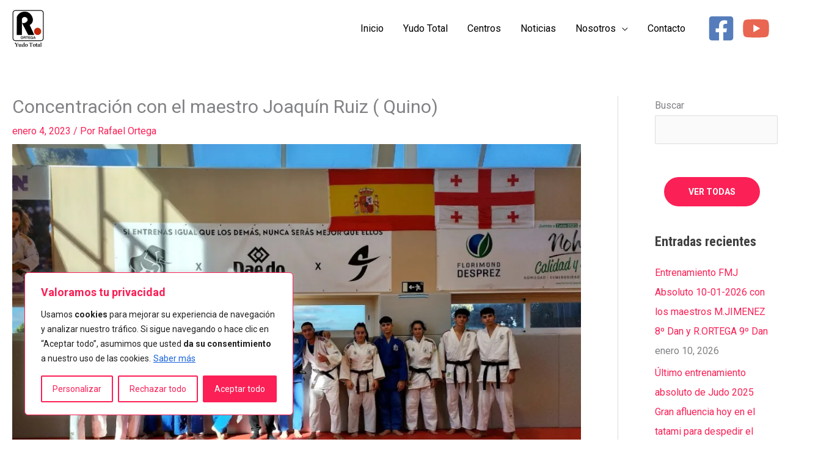

--- FILE ---
content_type: text/html; charset=utf-8
request_url: https://www.google.com/recaptcha/api2/anchor?ar=1&k=6LeSueYjAAAAACplcha-Jidv7PEIPfHHlrwPu0Ml&co=aHR0cHM6Ly9qdWRvcmFmYWVsb3J0ZWdhLmNvbTo0NDM.&hl=en&v=PoyoqOPhxBO7pBk68S4YbpHZ&size=invisible&anchor-ms=20000&execute-ms=30000&cb=vyegswb87him
body_size: 48813
content:
<!DOCTYPE HTML><html dir="ltr" lang="en"><head><meta http-equiv="Content-Type" content="text/html; charset=UTF-8">
<meta http-equiv="X-UA-Compatible" content="IE=edge">
<title>reCAPTCHA</title>
<style type="text/css">
/* cyrillic-ext */
@font-face {
  font-family: 'Roboto';
  font-style: normal;
  font-weight: 400;
  font-stretch: 100%;
  src: url(//fonts.gstatic.com/s/roboto/v48/KFO7CnqEu92Fr1ME7kSn66aGLdTylUAMa3GUBHMdazTgWw.woff2) format('woff2');
  unicode-range: U+0460-052F, U+1C80-1C8A, U+20B4, U+2DE0-2DFF, U+A640-A69F, U+FE2E-FE2F;
}
/* cyrillic */
@font-face {
  font-family: 'Roboto';
  font-style: normal;
  font-weight: 400;
  font-stretch: 100%;
  src: url(//fonts.gstatic.com/s/roboto/v48/KFO7CnqEu92Fr1ME7kSn66aGLdTylUAMa3iUBHMdazTgWw.woff2) format('woff2');
  unicode-range: U+0301, U+0400-045F, U+0490-0491, U+04B0-04B1, U+2116;
}
/* greek-ext */
@font-face {
  font-family: 'Roboto';
  font-style: normal;
  font-weight: 400;
  font-stretch: 100%;
  src: url(//fonts.gstatic.com/s/roboto/v48/KFO7CnqEu92Fr1ME7kSn66aGLdTylUAMa3CUBHMdazTgWw.woff2) format('woff2');
  unicode-range: U+1F00-1FFF;
}
/* greek */
@font-face {
  font-family: 'Roboto';
  font-style: normal;
  font-weight: 400;
  font-stretch: 100%;
  src: url(//fonts.gstatic.com/s/roboto/v48/KFO7CnqEu92Fr1ME7kSn66aGLdTylUAMa3-UBHMdazTgWw.woff2) format('woff2');
  unicode-range: U+0370-0377, U+037A-037F, U+0384-038A, U+038C, U+038E-03A1, U+03A3-03FF;
}
/* math */
@font-face {
  font-family: 'Roboto';
  font-style: normal;
  font-weight: 400;
  font-stretch: 100%;
  src: url(//fonts.gstatic.com/s/roboto/v48/KFO7CnqEu92Fr1ME7kSn66aGLdTylUAMawCUBHMdazTgWw.woff2) format('woff2');
  unicode-range: U+0302-0303, U+0305, U+0307-0308, U+0310, U+0312, U+0315, U+031A, U+0326-0327, U+032C, U+032F-0330, U+0332-0333, U+0338, U+033A, U+0346, U+034D, U+0391-03A1, U+03A3-03A9, U+03B1-03C9, U+03D1, U+03D5-03D6, U+03F0-03F1, U+03F4-03F5, U+2016-2017, U+2034-2038, U+203C, U+2040, U+2043, U+2047, U+2050, U+2057, U+205F, U+2070-2071, U+2074-208E, U+2090-209C, U+20D0-20DC, U+20E1, U+20E5-20EF, U+2100-2112, U+2114-2115, U+2117-2121, U+2123-214F, U+2190, U+2192, U+2194-21AE, U+21B0-21E5, U+21F1-21F2, U+21F4-2211, U+2213-2214, U+2216-22FF, U+2308-230B, U+2310, U+2319, U+231C-2321, U+2336-237A, U+237C, U+2395, U+239B-23B7, U+23D0, U+23DC-23E1, U+2474-2475, U+25AF, U+25B3, U+25B7, U+25BD, U+25C1, U+25CA, U+25CC, U+25FB, U+266D-266F, U+27C0-27FF, U+2900-2AFF, U+2B0E-2B11, U+2B30-2B4C, U+2BFE, U+3030, U+FF5B, U+FF5D, U+1D400-1D7FF, U+1EE00-1EEFF;
}
/* symbols */
@font-face {
  font-family: 'Roboto';
  font-style: normal;
  font-weight: 400;
  font-stretch: 100%;
  src: url(//fonts.gstatic.com/s/roboto/v48/KFO7CnqEu92Fr1ME7kSn66aGLdTylUAMaxKUBHMdazTgWw.woff2) format('woff2');
  unicode-range: U+0001-000C, U+000E-001F, U+007F-009F, U+20DD-20E0, U+20E2-20E4, U+2150-218F, U+2190, U+2192, U+2194-2199, U+21AF, U+21E6-21F0, U+21F3, U+2218-2219, U+2299, U+22C4-22C6, U+2300-243F, U+2440-244A, U+2460-24FF, U+25A0-27BF, U+2800-28FF, U+2921-2922, U+2981, U+29BF, U+29EB, U+2B00-2BFF, U+4DC0-4DFF, U+FFF9-FFFB, U+10140-1018E, U+10190-1019C, U+101A0, U+101D0-101FD, U+102E0-102FB, U+10E60-10E7E, U+1D2C0-1D2D3, U+1D2E0-1D37F, U+1F000-1F0FF, U+1F100-1F1AD, U+1F1E6-1F1FF, U+1F30D-1F30F, U+1F315, U+1F31C, U+1F31E, U+1F320-1F32C, U+1F336, U+1F378, U+1F37D, U+1F382, U+1F393-1F39F, U+1F3A7-1F3A8, U+1F3AC-1F3AF, U+1F3C2, U+1F3C4-1F3C6, U+1F3CA-1F3CE, U+1F3D4-1F3E0, U+1F3ED, U+1F3F1-1F3F3, U+1F3F5-1F3F7, U+1F408, U+1F415, U+1F41F, U+1F426, U+1F43F, U+1F441-1F442, U+1F444, U+1F446-1F449, U+1F44C-1F44E, U+1F453, U+1F46A, U+1F47D, U+1F4A3, U+1F4B0, U+1F4B3, U+1F4B9, U+1F4BB, U+1F4BF, U+1F4C8-1F4CB, U+1F4D6, U+1F4DA, U+1F4DF, U+1F4E3-1F4E6, U+1F4EA-1F4ED, U+1F4F7, U+1F4F9-1F4FB, U+1F4FD-1F4FE, U+1F503, U+1F507-1F50B, U+1F50D, U+1F512-1F513, U+1F53E-1F54A, U+1F54F-1F5FA, U+1F610, U+1F650-1F67F, U+1F687, U+1F68D, U+1F691, U+1F694, U+1F698, U+1F6AD, U+1F6B2, U+1F6B9-1F6BA, U+1F6BC, U+1F6C6-1F6CF, U+1F6D3-1F6D7, U+1F6E0-1F6EA, U+1F6F0-1F6F3, U+1F6F7-1F6FC, U+1F700-1F7FF, U+1F800-1F80B, U+1F810-1F847, U+1F850-1F859, U+1F860-1F887, U+1F890-1F8AD, U+1F8B0-1F8BB, U+1F8C0-1F8C1, U+1F900-1F90B, U+1F93B, U+1F946, U+1F984, U+1F996, U+1F9E9, U+1FA00-1FA6F, U+1FA70-1FA7C, U+1FA80-1FA89, U+1FA8F-1FAC6, U+1FACE-1FADC, U+1FADF-1FAE9, U+1FAF0-1FAF8, U+1FB00-1FBFF;
}
/* vietnamese */
@font-face {
  font-family: 'Roboto';
  font-style: normal;
  font-weight: 400;
  font-stretch: 100%;
  src: url(//fonts.gstatic.com/s/roboto/v48/KFO7CnqEu92Fr1ME7kSn66aGLdTylUAMa3OUBHMdazTgWw.woff2) format('woff2');
  unicode-range: U+0102-0103, U+0110-0111, U+0128-0129, U+0168-0169, U+01A0-01A1, U+01AF-01B0, U+0300-0301, U+0303-0304, U+0308-0309, U+0323, U+0329, U+1EA0-1EF9, U+20AB;
}
/* latin-ext */
@font-face {
  font-family: 'Roboto';
  font-style: normal;
  font-weight: 400;
  font-stretch: 100%;
  src: url(//fonts.gstatic.com/s/roboto/v48/KFO7CnqEu92Fr1ME7kSn66aGLdTylUAMa3KUBHMdazTgWw.woff2) format('woff2');
  unicode-range: U+0100-02BA, U+02BD-02C5, U+02C7-02CC, U+02CE-02D7, U+02DD-02FF, U+0304, U+0308, U+0329, U+1D00-1DBF, U+1E00-1E9F, U+1EF2-1EFF, U+2020, U+20A0-20AB, U+20AD-20C0, U+2113, U+2C60-2C7F, U+A720-A7FF;
}
/* latin */
@font-face {
  font-family: 'Roboto';
  font-style: normal;
  font-weight: 400;
  font-stretch: 100%;
  src: url(//fonts.gstatic.com/s/roboto/v48/KFO7CnqEu92Fr1ME7kSn66aGLdTylUAMa3yUBHMdazQ.woff2) format('woff2');
  unicode-range: U+0000-00FF, U+0131, U+0152-0153, U+02BB-02BC, U+02C6, U+02DA, U+02DC, U+0304, U+0308, U+0329, U+2000-206F, U+20AC, U+2122, U+2191, U+2193, U+2212, U+2215, U+FEFF, U+FFFD;
}
/* cyrillic-ext */
@font-face {
  font-family: 'Roboto';
  font-style: normal;
  font-weight: 500;
  font-stretch: 100%;
  src: url(//fonts.gstatic.com/s/roboto/v48/KFO7CnqEu92Fr1ME7kSn66aGLdTylUAMa3GUBHMdazTgWw.woff2) format('woff2');
  unicode-range: U+0460-052F, U+1C80-1C8A, U+20B4, U+2DE0-2DFF, U+A640-A69F, U+FE2E-FE2F;
}
/* cyrillic */
@font-face {
  font-family: 'Roboto';
  font-style: normal;
  font-weight: 500;
  font-stretch: 100%;
  src: url(//fonts.gstatic.com/s/roboto/v48/KFO7CnqEu92Fr1ME7kSn66aGLdTylUAMa3iUBHMdazTgWw.woff2) format('woff2');
  unicode-range: U+0301, U+0400-045F, U+0490-0491, U+04B0-04B1, U+2116;
}
/* greek-ext */
@font-face {
  font-family: 'Roboto';
  font-style: normal;
  font-weight: 500;
  font-stretch: 100%;
  src: url(//fonts.gstatic.com/s/roboto/v48/KFO7CnqEu92Fr1ME7kSn66aGLdTylUAMa3CUBHMdazTgWw.woff2) format('woff2');
  unicode-range: U+1F00-1FFF;
}
/* greek */
@font-face {
  font-family: 'Roboto';
  font-style: normal;
  font-weight: 500;
  font-stretch: 100%;
  src: url(//fonts.gstatic.com/s/roboto/v48/KFO7CnqEu92Fr1ME7kSn66aGLdTylUAMa3-UBHMdazTgWw.woff2) format('woff2');
  unicode-range: U+0370-0377, U+037A-037F, U+0384-038A, U+038C, U+038E-03A1, U+03A3-03FF;
}
/* math */
@font-face {
  font-family: 'Roboto';
  font-style: normal;
  font-weight: 500;
  font-stretch: 100%;
  src: url(//fonts.gstatic.com/s/roboto/v48/KFO7CnqEu92Fr1ME7kSn66aGLdTylUAMawCUBHMdazTgWw.woff2) format('woff2');
  unicode-range: U+0302-0303, U+0305, U+0307-0308, U+0310, U+0312, U+0315, U+031A, U+0326-0327, U+032C, U+032F-0330, U+0332-0333, U+0338, U+033A, U+0346, U+034D, U+0391-03A1, U+03A3-03A9, U+03B1-03C9, U+03D1, U+03D5-03D6, U+03F0-03F1, U+03F4-03F5, U+2016-2017, U+2034-2038, U+203C, U+2040, U+2043, U+2047, U+2050, U+2057, U+205F, U+2070-2071, U+2074-208E, U+2090-209C, U+20D0-20DC, U+20E1, U+20E5-20EF, U+2100-2112, U+2114-2115, U+2117-2121, U+2123-214F, U+2190, U+2192, U+2194-21AE, U+21B0-21E5, U+21F1-21F2, U+21F4-2211, U+2213-2214, U+2216-22FF, U+2308-230B, U+2310, U+2319, U+231C-2321, U+2336-237A, U+237C, U+2395, U+239B-23B7, U+23D0, U+23DC-23E1, U+2474-2475, U+25AF, U+25B3, U+25B7, U+25BD, U+25C1, U+25CA, U+25CC, U+25FB, U+266D-266F, U+27C0-27FF, U+2900-2AFF, U+2B0E-2B11, U+2B30-2B4C, U+2BFE, U+3030, U+FF5B, U+FF5D, U+1D400-1D7FF, U+1EE00-1EEFF;
}
/* symbols */
@font-face {
  font-family: 'Roboto';
  font-style: normal;
  font-weight: 500;
  font-stretch: 100%;
  src: url(//fonts.gstatic.com/s/roboto/v48/KFO7CnqEu92Fr1ME7kSn66aGLdTylUAMaxKUBHMdazTgWw.woff2) format('woff2');
  unicode-range: U+0001-000C, U+000E-001F, U+007F-009F, U+20DD-20E0, U+20E2-20E4, U+2150-218F, U+2190, U+2192, U+2194-2199, U+21AF, U+21E6-21F0, U+21F3, U+2218-2219, U+2299, U+22C4-22C6, U+2300-243F, U+2440-244A, U+2460-24FF, U+25A0-27BF, U+2800-28FF, U+2921-2922, U+2981, U+29BF, U+29EB, U+2B00-2BFF, U+4DC0-4DFF, U+FFF9-FFFB, U+10140-1018E, U+10190-1019C, U+101A0, U+101D0-101FD, U+102E0-102FB, U+10E60-10E7E, U+1D2C0-1D2D3, U+1D2E0-1D37F, U+1F000-1F0FF, U+1F100-1F1AD, U+1F1E6-1F1FF, U+1F30D-1F30F, U+1F315, U+1F31C, U+1F31E, U+1F320-1F32C, U+1F336, U+1F378, U+1F37D, U+1F382, U+1F393-1F39F, U+1F3A7-1F3A8, U+1F3AC-1F3AF, U+1F3C2, U+1F3C4-1F3C6, U+1F3CA-1F3CE, U+1F3D4-1F3E0, U+1F3ED, U+1F3F1-1F3F3, U+1F3F5-1F3F7, U+1F408, U+1F415, U+1F41F, U+1F426, U+1F43F, U+1F441-1F442, U+1F444, U+1F446-1F449, U+1F44C-1F44E, U+1F453, U+1F46A, U+1F47D, U+1F4A3, U+1F4B0, U+1F4B3, U+1F4B9, U+1F4BB, U+1F4BF, U+1F4C8-1F4CB, U+1F4D6, U+1F4DA, U+1F4DF, U+1F4E3-1F4E6, U+1F4EA-1F4ED, U+1F4F7, U+1F4F9-1F4FB, U+1F4FD-1F4FE, U+1F503, U+1F507-1F50B, U+1F50D, U+1F512-1F513, U+1F53E-1F54A, U+1F54F-1F5FA, U+1F610, U+1F650-1F67F, U+1F687, U+1F68D, U+1F691, U+1F694, U+1F698, U+1F6AD, U+1F6B2, U+1F6B9-1F6BA, U+1F6BC, U+1F6C6-1F6CF, U+1F6D3-1F6D7, U+1F6E0-1F6EA, U+1F6F0-1F6F3, U+1F6F7-1F6FC, U+1F700-1F7FF, U+1F800-1F80B, U+1F810-1F847, U+1F850-1F859, U+1F860-1F887, U+1F890-1F8AD, U+1F8B0-1F8BB, U+1F8C0-1F8C1, U+1F900-1F90B, U+1F93B, U+1F946, U+1F984, U+1F996, U+1F9E9, U+1FA00-1FA6F, U+1FA70-1FA7C, U+1FA80-1FA89, U+1FA8F-1FAC6, U+1FACE-1FADC, U+1FADF-1FAE9, U+1FAF0-1FAF8, U+1FB00-1FBFF;
}
/* vietnamese */
@font-face {
  font-family: 'Roboto';
  font-style: normal;
  font-weight: 500;
  font-stretch: 100%;
  src: url(//fonts.gstatic.com/s/roboto/v48/KFO7CnqEu92Fr1ME7kSn66aGLdTylUAMa3OUBHMdazTgWw.woff2) format('woff2');
  unicode-range: U+0102-0103, U+0110-0111, U+0128-0129, U+0168-0169, U+01A0-01A1, U+01AF-01B0, U+0300-0301, U+0303-0304, U+0308-0309, U+0323, U+0329, U+1EA0-1EF9, U+20AB;
}
/* latin-ext */
@font-face {
  font-family: 'Roboto';
  font-style: normal;
  font-weight: 500;
  font-stretch: 100%;
  src: url(//fonts.gstatic.com/s/roboto/v48/KFO7CnqEu92Fr1ME7kSn66aGLdTylUAMa3KUBHMdazTgWw.woff2) format('woff2');
  unicode-range: U+0100-02BA, U+02BD-02C5, U+02C7-02CC, U+02CE-02D7, U+02DD-02FF, U+0304, U+0308, U+0329, U+1D00-1DBF, U+1E00-1E9F, U+1EF2-1EFF, U+2020, U+20A0-20AB, U+20AD-20C0, U+2113, U+2C60-2C7F, U+A720-A7FF;
}
/* latin */
@font-face {
  font-family: 'Roboto';
  font-style: normal;
  font-weight: 500;
  font-stretch: 100%;
  src: url(//fonts.gstatic.com/s/roboto/v48/KFO7CnqEu92Fr1ME7kSn66aGLdTylUAMa3yUBHMdazQ.woff2) format('woff2');
  unicode-range: U+0000-00FF, U+0131, U+0152-0153, U+02BB-02BC, U+02C6, U+02DA, U+02DC, U+0304, U+0308, U+0329, U+2000-206F, U+20AC, U+2122, U+2191, U+2193, U+2212, U+2215, U+FEFF, U+FFFD;
}
/* cyrillic-ext */
@font-face {
  font-family: 'Roboto';
  font-style: normal;
  font-weight: 900;
  font-stretch: 100%;
  src: url(//fonts.gstatic.com/s/roboto/v48/KFO7CnqEu92Fr1ME7kSn66aGLdTylUAMa3GUBHMdazTgWw.woff2) format('woff2');
  unicode-range: U+0460-052F, U+1C80-1C8A, U+20B4, U+2DE0-2DFF, U+A640-A69F, U+FE2E-FE2F;
}
/* cyrillic */
@font-face {
  font-family: 'Roboto';
  font-style: normal;
  font-weight: 900;
  font-stretch: 100%;
  src: url(//fonts.gstatic.com/s/roboto/v48/KFO7CnqEu92Fr1ME7kSn66aGLdTylUAMa3iUBHMdazTgWw.woff2) format('woff2');
  unicode-range: U+0301, U+0400-045F, U+0490-0491, U+04B0-04B1, U+2116;
}
/* greek-ext */
@font-face {
  font-family: 'Roboto';
  font-style: normal;
  font-weight: 900;
  font-stretch: 100%;
  src: url(//fonts.gstatic.com/s/roboto/v48/KFO7CnqEu92Fr1ME7kSn66aGLdTylUAMa3CUBHMdazTgWw.woff2) format('woff2');
  unicode-range: U+1F00-1FFF;
}
/* greek */
@font-face {
  font-family: 'Roboto';
  font-style: normal;
  font-weight: 900;
  font-stretch: 100%;
  src: url(//fonts.gstatic.com/s/roboto/v48/KFO7CnqEu92Fr1ME7kSn66aGLdTylUAMa3-UBHMdazTgWw.woff2) format('woff2');
  unicode-range: U+0370-0377, U+037A-037F, U+0384-038A, U+038C, U+038E-03A1, U+03A3-03FF;
}
/* math */
@font-face {
  font-family: 'Roboto';
  font-style: normal;
  font-weight: 900;
  font-stretch: 100%;
  src: url(//fonts.gstatic.com/s/roboto/v48/KFO7CnqEu92Fr1ME7kSn66aGLdTylUAMawCUBHMdazTgWw.woff2) format('woff2');
  unicode-range: U+0302-0303, U+0305, U+0307-0308, U+0310, U+0312, U+0315, U+031A, U+0326-0327, U+032C, U+032F-0330, U+0332-0333, U+0338, U+033A, U+0346, U+034D, U+0391-03A1, U+03A3-03A9, U+03B1-03C9, U+03D1, U+03D5-03D6, U+03F0-03F1, U+03F4-03F5, U+2016-2017, U+2034-2038, U+203C, U+2040, U+2043, U+2047, U+2050, U+2057, U+205F, U+2070-2071, U+2074-208E, U+2090-209C, U+20D0-20DC, U+20E1, U+20E5-20EF, U+2100-2112, U+2114-2115, U+2117-2121, U+2123-214F, U+2190, U+2192, U+2194-21AE, U+21B0-21E5, U+21F1-21F2, U+21F4-2211, U+2213-2214, U+2216-22FF, U+2308-230B, U+2310, U+2319, U+231C-2321, U+2336-237A, U+237C, U+2395, U+239B-23B7, U+23D0, U+23DC-23E1, U+2474-2475, U+25AF, U+25B3, U+25B7, U+25BD, U+25C1, U+25CA, U+25CC, U+25FB, U+266D-266F, U+27C0-27FF, U+2900-2AFF, U+2B0E-2B11, U+2B30-2B4C, U+2BFE, U+3030, U+FF5B, U+FF5D, U+1D400-1D7FF, U+1EE00-1EEFF;
}
/* symbols */
@font-face {
  font-family: 'Roboto';
  font-style: normal;
  font-weight: 900;
  font-stretch: 100%;
  src: url(//fonts.gstatic.com/s/roboto/v48/KFO7CnqEu92Fr1ME7kSn66aGLdTylUAMaxKUBHMdazTgWw.woff2) format('woff2');
  unicode-range: U+0001-000C, U+000E-001F, U+007F-009F, U+20DD-20E0, U+20E2-20E4, U+2150-218F, U+2190, U+2192, U+2194-2199, U+21AF, U+21E6-21F0, U+21F3, U+2218-2219, U+2299, U+22C4-22C6, U+2300-243F, U+2440-244A, U+2460-24FF, U+25A0-27BF, U+2800-28FF, U+2921-2922, U+2981, U+29BF, U+29EB, U+2B00-2BFF, U+4DC0-4DFF, U+FFF9-FFFB, U+10140-1018E, U+10190-1019C, U+101A0, U+101D0-101FD, U+102E0-102FB, U+10E60-10E7E, U+1D2C0-1D2D3, U+1D2E0-1D37F, U+1F000-1F0FF, U+1F100-1F1AD, U+1F1E6-1F1FF, U+1F30D-1F30F, U+1F315, U+1F31C, U+1F31E, U+1F320-1F32C, U+1F336, U+1F378, U+1F37D, U+1F382, U+1F393-1F39F, U+1F3A7-1F3A8, U+1F3AC-1F3AF, U+1F3C2, U+1F3C4-1F3C6, U+1F3CA-1F3CE, U+1F3D4-1F3E0, U+1F3ED, U+1F3F1-1F3F3, U+1F3F5-1F3F7, U+1F408, U+1F415, U+1F41F, U+1F426, U+1F43F, U+1F441-1F442, U+1F444, U+1F446-1F449, U+1F44C-1F44E, U+1F453, U+1F46A, U+1F47D, U+1F4A3, U+1F4B0, U+1F4B3, U+1F4B9, U+1F4BB, U+1F4BF, U+1F4C8-1F4CB, U+1F4D6, U+1F4DA, U+1F4DF, U+1F4E3-1F4E6, U+1F4EA-1F4ED, U+1F4F7, U+1F4F9-1F4FB, U+1F4FD-1F4FE, U+1F503, U+1F507-1F50B, U+1F50D, U+1F512-1F513, U+1F53E-1F54A, U+1F54F-1F5FA, U+1F610, U+1F650-1F67F, U+1F687, U+1F68D, U+1F691, U+1F694, U+1F698, U+1F6AD, U+1F6B2, U+1F6B9-1F6BA, U+1F6BC, U+1F6C6-1F6CF, U+1F6D3-1F6D7, U+1F6E0-1F6EA, U+1F6F0-1F6F3, U+1F6F7-1F6FC, U+1F700-1F7FF, U+1F800-1F80B, U+1F810-1F847, U+1F850-1F859, U+1F860-1F887, U+1F890-1F8AD, U+1F8B0-1F8BB, U+1F8C0-1F8C1, U+1F900-1F90B, U+1F93B, U+1F946, U+1F984, U+1F996, U+1F9E9, U+1FA00-1FA6F, U+1FA70-1FA7C, U+1FA80-1FA89, U+1FA8F-1FAC6, U+1FACE-1FADC, U+1FADF-1FAE9, U+1FAF0-1FAF8, U+1FB00-1FBFF;
}
/* vietnamese */
@font-face {
  font-family: 'Roboto';
  font-style: normal;
  font-weight: 900;
  font-stretch: 100%;
  src: url(//fonts.gstatic.com/s/roboto/v48/KFO7CnqEu92Fr1ME7kSn66aGLdTylUAMa3OUBHMdazTgWw.woff2) format('woff2');
  unicode-range: U+0102-0103, U+0110-0111, U+0128-0129, U+0168-0169, U+01A0-01A1, U+01AF-01B0, U+0300-0301, U+0303-0304, U+0308-0309, U+0323, U+0329, U+1EA0-1EF9, U+20AB;
}
/* latin-ext */
@font-face {
  font-family: 'Roboto';
  font-style: normal;
  font-weight: 900;
  font-stretch: 100%;
  src: url(//fonts.gstatic.com/s/roboto/v48/KFO7CnqEu92Fr1ME7kSn66aGLdTylUAMa3KUBHMdazTgWw.woff2) format('woff2');
  unicode-range: U+0100-02BA, U+02BD-02C5, U+02C7-02CC, U+02CE-02D7, U+02DD-02FF, U+0304, U+0308, U+0329, U+1D00-1DBF, U+1E00-1E9F, U+1EF2-1EFF, U+2020, U+20A0-20AB, U+20AD-20C0, U+2113, U+2C60-2C7F, U+A720-A7FF;
}
/* latin */
@font-face {
  font-family: 'Roboto';
  font-style: normal;
  font-weight: 900;
  font-stretch: 100%;
  src: url(//fonts.gstatic.com/s/roboto/v48/KFO7CnqEu92Fr1ME7kSn66aGLdTylUAMa3yUBHMdazQ.woff2) format('woff2');
  unicode-range: U+0000-00FF, U+0131, U+0152-0153, U+02BB-02BC, U+02C6, U+02DA, U+02DC, U+0304, U+0308, U+0329, U+2000-206F, U+20AC, U+2122, U+2191, U+2193, U+2212, U+2215, U+FEFF, U+FFFD;
}

</style>
<link rel="stylesheet" type="text/css" href="https://www.gstatic.com/recaptcha/releases/PoyoqOPhxBO7pBk68S4YbpHZ/styles__ltr.css">
<script nonce="POwvqzBoa_AmkD6dDpPltA" type="text/javascript">window['__recaptcha_api'] = 'https://www.google.com/recaptcha/api2/';</script>
<script type="text/javascript" src="https://www.gstatic.com/recaptcha/releases/PoyoqOPhxBO7pBk68S4YbpHZ/recaptcha__en.js" nonce="POwvqzBoa_AmkD6dDpPltA">
      
    </script></head>
<body><div id="rc-anchor-alert" class="rc-anchor-alert"></div>
<input type="hidden" id="recaptcha-token" value="[base64]">
<script type="text/javascript" nonce="POwvqzBoa_AmkD6dDpPltA">
      recaptcha.anchor.Main.init("[\x22ainput\x22,[\x22bgdata\x22,\x22\x22,\[base64]/[base64]/[base64]/[base64]/[base64]/[base64]/KGcoTywyNTMsTy5PKSxVRyhPLEMpKTpnKE8sMjUzLEMpLE8pKSxsKSksTykpfSxieT1mdW5jdGlvbihDLE8sdSxsKXtmb3IobD0odT1SKEMpLDApO08+MDtPLS0pbD1sPDw4fFooQyk7ZyhDLHUsbCl9LFVHPWZ1bmN0aW9uKEMsTyl7Qy5pLmxlbmd0aD4xMDQ/[base64]/[base64]/[base64]/[base64]/[base64]/[base64]/[base64]\\u003d\x22,\[base64]\\u003d\\u003d\x22,\x22w6Ziw44Cw6rDsTbCiCI7wokpeSDDrcK+Nx7DoMKlAifCr8OEY8KkSRzDiMK+w6HCjXQ5M8O0w4TCsR85w6RbwrjDgDw7w5o8dxlofcOtwrlDw5AEw6crA2lBw78+wqN4VGg/F8O0w6TDpkpew4lNVwgcX3XDvMKjw4pEe8OTC8O1McORGMKswrHChwoXw4nCkcK3HsKDw6F+CsOjXzh4EENzwrR0wrJ+KsO7J2bDjxwFIsOlwq/DmcKxw4g/DznDo8OvQ3RnN8KowrHCisK3w4rDvcOGwpXDscOlw6vChV5ORcKpwpkRezwFw4DDtB7DrcO/w73DosOre8OgwrzCvMKFwrvCjQ5ewqk3f8OtwrlmwqJzw4jDrMOxMmHCkVrClRBIwpQDO8ORwpvDk8KEY8Orw6LCusKAw75DOjXDgMK2woXCqMOdWlvDuFNKwqLDviMBw7/Cln/CnFlHcFdHQMOeAXN6VGvDo37Cv8OBwq7ClcOWAGXCi0HCgDkiXyDCtsOMw7llw5FBwr5SwoRqYCLCmmbDnsOWWcONKcK8USApwr3CmmkHw4jCgGrCrsOyZcO4bQzCnsOBwr7DqsK2w4oBw6rCtsOSwrHCklh/wrhUJ2rDg8Kbw7DCr8KQRDMYNx8MwqkpRsKdwpNMHsOTwqrDocOMwrzDmMKjw6ZZw67DtsOyw55xwrt4wp7CkwA8V8K/bXFAwrjDrsOqwopHw4pkw4DDvTApU8K9GMOWCVwuBktqKkgFQwXCpBnDowTCgcKawqchwpPDlsOhUFUNbStiwodtLMOrwr3DtMO0woF3Y8KEw74uZsOEwooqasOzNnrCmsKlSRTCqsO7EVE6GcO4w5B0ej1TMXLCqsOAXkAHPCLCkXUcw4PCpSt/wrPCixDDqzhQw43CpsOldj/[base64]/[base64]/w7TCm8KtZMOQw7nDgMKuwp/DsXM+AcOqwrbDosOFw6MqOSsEQMO6w6vDuBxdw455w5LDmEVjwpPDhUbCusKmw7jDjsKfwqrCocK1S8O7C8KRcsOpw5Rxw4pLw4J6w4/[base64]/CmmnCgcOJwpZKw4/[base64]/DnFAfw5zCtcOkBsOpwphsGsO0WcOEwqojwpfDlMOAwoDDpjDDhSHDrQLDoSPCsMOtbGLDsMOvw7BpSHHDiB3Ckk7DtRvDtQU9wqLCsMKXNH4zwqsYw7nDpMOhwrEBLcKNX8Kjw4QwwrxUc8KSw5rCusOxw7VofsOYYRrCliDDpcKgd2rDjjx9CcO9wpEiw7/[base64]/[base64]/Cl8KcwpBFw7B4w77CtXpXHsO1Rj5Fw77DpWjDicOaw6t1wpjCqMK2I1t6VcOJwobDtMKZYMOdw6V9w610w7xtbcOAw5fCrMOpw4/[base64]/CkcOVVcOZw5rDoMOsDFPDiCvDqsKPwqLCkcO1cxFULsONCcOHwrs6w5ckIGsBIDlZwpnCjwjCm8KkdAzDjF3ChUwveXzDmyA9K8KPZ8O9PFPCs3PDkMO+wqF3wpMOGQbCnsKcw5M5GlHDu1DCrWgkGMOXwp/[base64]/Dg8KtwojCnsK7Y8Kjw7EVJHJDw50ZwooLJz1AwrI0GsKOwqQTKRLDpgB6RHvChMKnwpbDgcOtw7FOMUDCujrCtjvChMODBAfCpSrCtsKPw75Cwp/DssKJAsKRwqozMy1mw43Ds8KfYj5BIcObY8OdJEjCscO4wr1nDsOeCSpcw7DCq8KvasOBw5nDhB7CqWR1TAx9IwzDiMKqw5TCl1kRP8O4W8OXwrPCscONDMKrw4UzCsKSwpUjw5oWw6jCjMKdV8Kkwp/[base64]/DlMO/[base64]/[base64]/esKpwp4jNEgEwrZjwoJTOmkew5nComvDoRULVcKTNjXCuMOGaQ0jNhrCtMOIwoTCuzImaMODw6vCrzJwCkjDqxfDqEAmwpRJCcKcw5PCtsKWBCU7wpbCoznDkjB7wo4CwoLCtWQ1bxkFwrrClcK3M8OfMBLCpW/DusO8wrfDnWZ7acK/VkjDkUDCmcOdwqd8aDnCvcKFQyYBRSjDqsOZwp5Lw6rDl8Ovw4jCrMOswpvCiAbCt2oxCVZLw5DCmcKiDS/[base64]/DkVjCmsOfw4QaT8KtQTc6T8KGw4fCuSzCpMKEGsOlwrTCr8K/wrZ6bxvDtB/DtzAVwrtDwq/DtsK6wqfClcOhw5PCoiRBW8KoV2AsKm7DunQAwrXDvFTCom7CmsOhwrRAw6wqHsKecsOraMKCw406WU/DgcO3w5NNQsKjQA7CjMOrw7nCpcK0CgvChhxdMcKPw5fCsWXCjUrClwPCssKLH8Ogw7VYNsOYfQ4GKMOSw7bDtcOYwqRDfUTDscOKw53CvEzDjzDCinMMJMOiYcKJwpfDvMOuwqHDrmnDlMKCWcK4LEfDusKEwqd8bUbCgzLDhsKPRCBWw5x7w4wKw71ew6rDpsO/WMKxwrDDtMOvRUhow7sUw75fS8O7G1dHwo1Rw7nCkcKVfRp2A8OKwr/Ch8KawqzDkSolW8KbKcKvAl03fTjCnQ0Gwq7CtsOTwr/[base64]/ClMOCwqzDti1eCWxPfcK8wrIHa3DDnjHDoyvChsKQH8K8w6g5fMKyCsKiUsKNTFFoLMKKIVB0NxnCmjnDigpqNcK/w5fDt8Oqw4s1EHHDrFc7wqvDvxDCmltjwr7Ds8KsKRHDu2PCrsO6KE/Dtl/CqsO1dMO7FMKvw5/DjMKowpcRw5HCo8OMNgrCjyPDkzjCsBBFwoTDgxM7ClZUWsODSsOqw77DgsKdQcKcwrMyd8OtwpXDo8OVw4/DtsOiw4LCjmbCqTzCjWRfFHnDmRDCugDCpcO4L8K2I0w8DlDCmsOOKyrDg8OIw4TDv8OKKRczwobDqw/DlMKjw6lUw4E1CsK0PcK6ccK/BifDgR3CpcO3Z0hfwrkqwr5kw4HDjG0VWHcwBsKtw4d5QT/Cq8KSeMK9BMKdw7J/w6jDrg/[base64]/Cl3VXZlMKw6rCsV7Dlwt8ISoFHcKSwpYrLsOyw7fDlBo7KcOGwq3DqcKAR8OKG8Ovwq1ZT8OCOgs4asOGw6fDg8Khw75jw4czUGjDvwjDosKSw47Dg8OHMFtVZ38cLW/CnnnCiCHCijpBwovCjlTCpyjCmcKDw6sdwoQwDGJBG8Opw73DkSYjwo3Cuw5PwrXCvUYiw5UUw6xUw7QGwqTCq8OCIMOHw4lbaVNcw43DmnrCl8KwQGx4worCuhIiHsKEBHkwATZqM8OSwrrDocKIfsKjwpzDghrDgzTCkS8gw7PCvH/DmjPDp8KNZUBhw7bCuCTDqH/ChcKgb28/[base64]/[base64]/w7sPwpnDmkg7wrTCrQrDrcKHwpB9w6PCqMOOW1vCssOPNFDDty7CgMOVDynCj8Kww53Dkn4ewo5dw4cHCsKTBnF/QDdHw5UiwqHCqyBlT8KSTsKLRsKow7zDocKLWTbCvMOEKsKyFcKYw6I0w4ciw6/CrcO7wqAMw53CgMOLw780wofDl1TDvBsZwpkSwq1qw6zDgAxlX8ORw5XDkcOzTnwKRcK1w5lSw7LCoWEawpTDlsKzwrjCt8KTwqLCv8KuGsKHwpFDwpQBwoFcw7/CggoMw6TCjy/DnG/[base64]/wqk9wrDDvsOWLsKmU8KhHWnCh2TDrsOpSwY8DjlXwqdMJTHCicK8UcKSwoXDn3jCq8OBwqHDt8KFwrXDtQDDnsO3YFrDoMKdw7nDscK/[base64]/Ct8KCw6MYT8O8GHPDr8KmbXHCpMO3w6ZtU8KJB8KPZsKDI8KywpNAwo7DpAsLwrgfw67DngxPwoPCsWE/woHDrXpwKcOSwrZZw7zDkU3CuV4QwrvCqcOmw7HCm8Kyw4dbH1NOX0bCpB1WTsOmeH/DhcK+WCh0VcOWwqQfUho+c8Oqwp7DsB/[base64]/EmDCu1TDocOmwpACasKoacKww49/AcKFIcOnwr/CjnjCkMOWw4crY8OycxwYH8OBw4DCkcOaw5LCmn1Ww5VkwojCmWU7MRRZw6zCnC7Dsk0LZhBYKAtXw6bDiARTIAkELcKewrsHw5zCjMKJc8OKw6AbIsO3SMOTLx14wrLCvTfDksKJwqDCrk/DpXnDljg5dh8WOCsiRsOtw6QswqcFCCQpwqfDvBF4wq7Cjz1EwpBce2PCo3Mhw7jCocKfw6gcMX7Ck2vDssOcKMKowqnDsk0+JMKwwoDDrcKvDXkrworCjsOPTcOKwojDrifDj1VkV8K7wojCjMOvYsKQw4FUw4ZNP3bCr8KzHh9mej/CrlvDnMKnw7HCm8Kzw4rCvMKzc8Ofw7bCojrDrg7DgTITwqTDtsKBRcK4AcKYMEABw6MGwqokKmHDgxluw7/CizTCkXNaw4DCn0bDp0R4w4HDmGcMw5hPw6/DvjLCnjp1w7DCnnspPnxyY3LDtiADMsOnV0fChcOuWsKWwrZ8CMKvwqTCtsODwq7CvDrCmVAGbTweDVB8w5bCpRYYdDLCoytBw7HClcOUw5BGK8Olwq/DmE4FKsKSMG7Ci1HCgh04w4LCpcKICzh/w4PDhw/CtsO2LcKxw4dKwr0jw4ZeYcOdHsO/w5/DusKDSXIzw6XCn8OWw5YrKMOXw4/Di17CjsOiw4xPw7/DjMOKw7DCvcO5w4HCg8KXw7MJwo/[base64]/Cq8Kiwq7Co8Klwr0ETBDDgEUvw4HCjcK/MxtCw5sfw59Ow77CssKmw4DDssOWQTtQw7YfwoJeQSLCicKgw44Jw796w7VBWB7DssKWFDFiKmnCs8KFMMO2wqnCisO1fcKkw5AJK8KlwoVNwqLDssK+DVVRwqUMw55jwrcPw6vDocOCfMK7wokgfA3CtHUkw4AKUQYKwq9yw5bDkcOgwpzCkMKowr8Rwo5/T2zDnMKOw5DCqkfCvcOmKMKuw6PCh8OtccK3EcOMfC/Du8KtYSzDgMOrOMKEbnnCh8KibcOOw7BtXsKPw5fClW5pwp0pfBIEwpjCs2XCiMOcw67Do8KxFlwtw6bDhsKYw4rCpkfDpw1WwoguQ8OfPMKPwo/CjcKZw6fDlX3Cq8K9QcOlJcOVwrvDhk8ZaV4sBsKOUsOYW8OxwqjCgsOPw6otw6Bsw4/[base64]/DkMKXVRAnWcO5QD0RXsOkPDnDuhAfC8KXw7jCmcKQHn3DhGTDtMOZwq/[base64]/[base64]/[base64]/[base64]/[base64]/CpcKVFMKWJTbDpl/[base64]/Dj8OEw5XCiSTDvcOvKWHCnsK4NMKEJMO3w7LDrz5qJsKdwqzDmcKnM8OJwqAtw7/[base64]/CiE7Cuj4SR2Aqw5ErwqzDsMKFwrNoesKcNA1cOcOKGsKeWcKuwqNMwrxHT8OeDlozwrbCl8OCwrzDgTZTBGzClRxbL8KJdzXCrXLDm0XCi8KtU8O9w5fCu8O1U8K/dF3CkMObwrtiwrMNZ8O+wqbDvTfCsMKrQFJWwrYzwpjCvSXDmA3ClzAHwr1kHzfCncOnwqbDjMK1TsOUwprCqTjDihZpYQjCggUwZ2YlwpjCg8O8JsK/[base64]/DikA3w6dECcKKVmsSEcO/w4sTw65JVxV9BcOww4sGf8K9Z8KXfMO4ejrCvsOIw4dBw5/[base64]/DihnCijXDtlppwqpFw71Qw5fDln3DjGbCicKnalbDkCjDhMKMesOfZAFfSD3DnSkYwrPCksKCw5LCnsK5wrLDhynColfCkUDDlxvCkcKsSsKDw44Yw6pkdHl2wq7CjkR3w6YtWgFJw6RUKMK9OjHCp1NuwqMLZcK7CcK/[base64]/[base64]/CmQl9w4QrGjJKVRR1woHDrcOjw5XCvMKXw7rDqVPCtVxqJ8KnwrhjYcOMOE3CkDhrwo/CjcOMwp3DjMOQwq/DlSTChlzDrsOGwrc6wqrCnsOeel9gX8Ktw4HDkn7DvyjCthXCmcOyES5YFmFRQVdcw7xSw517w7jDmMK5wolXwoHDnXzCjSTDq21oXcOqGDAMNsKeAcOuwq/DmsK/[base64]/CqMOORsO5YsOhwrXDjcOiVlxFKAnDiE8sT8K9f8KQSz0vbGMAw6p1wqXClsK0YDg0T8KIwqrDmcOPEcO5wpvDicKhElrClFx2w4xOI1VpwoJWw5zDr8K/IcKCSCsHO8Kcwpw0NF4TfW/Dj8KWwpAbw5/CkljDgRQ7eHp+w5lrwqDDtMOlwro9wpbCkSLCjcOkJMODw4fDksOUeCrDoAfDgMK7wrE3RlIEw54KwqBzw7nCsynDsjMHN8OCewJjwqnCm3XClMK0IMKZAMKqOMKew6jDlMKJw7pmTAc1w6/Cs8Omw6XDs8K1w4gfbMKWTsOEw79nwpjDsnHCpMKtw7jCg17DnmJ4L1fDlsKfw5MBw6rDsEDCgMO5XsKUCcKawr3DrMKnw7hGwpnDrCjClsOow5vCoDTDgsOVJMOdS8OOMw/Dt8KLMcKrZXdKwpQdwqbDmgjCjsO9w7JLwq8raXNyw6nDmcO1w6/DiMKtwpHDlsObwrICwp8PEcOQTcOHw5nDqsKgw53DusKSwpIRw5zDpitMTTA2QsOOw4Q5worCmCPDvhjDj8OEwpDDpTbDtMObwod0w6TDhknDjAcbw6J9FMKrbcK1WlXCrsKCwrUIAsKLDEoSQsKfw4l1w5HCjErDq8O9w7M/[base64]/YWJOwr3DlVLCtcO2w7piwqDDuMK6w5PDrGNHcnTCo8OMIMOAwrPCssO8wro3w5XCiMKGMWnDhcKURAfClcK1eijCoy3Cj8ObcxTCmSHDn8Kgw654GcOPccKGIcKEKDbDnsO4b8OOFMOxR8KTwr/DpcKzXDNTw7/CicOiL3vCrsOuN8KPD8OXwpJKwqtva8KMw6fDp8OAQMO1Ow/CkFjDvMOPw6gXwqlww7xZw6PCjnzDn2vCoznCiBbDpMO1TsObwoXCtcO1wq/DvMOkw6nDtEQcdsOVX0/CrVwVw5XDr1Npw7o/JnTCqEjChTDCoMKeS8OsVsKZbcOQbjJlLEsswoxdGMK4w5/ChGdzw50owpzCh8K3WsKcwoJkw5zDnRfCkB0mDxzDpVXCsC8Rw61qw6R0T3/CpsOWw43Cl8KIw6c3w6rDt8Oyw5dEwqsgd8OmD8OeB8KjTMOew5DCvsOEw7vDucKQPGwWAglwwpbDgsKqI1TCqlJLFcO7N8OXwq3CqMOKNsOSRsKRwqrDjsOSw4XDs8OxPQJ3w4NQwqo/KcOLCcOAWsOMw5pkOMKsJ2vCgkvDtsKOwpomcVjCjhDDqsK8YMOoWcOYQcO9w4N/E8KudWtgGDLDlFrCgcOfw61OTUPDrjRBbghcSDkZM8ODwp7CkcO0DcOwT2ctTFjCqsOsc8OUAsKdw6QiWcOuwopeFcKmwpw9PQNQD3cKbFs5T8OkFlfCqHHClgUWw6RUwp/ClcORFGcbw6Fue8KbwqXCi8Khw5XCgsKFw7TDlMKoOcOKwqAQwrPCgkzCgcKrcMOVe8K6SyjDoWd3w6EcVMOKwoLDjGt/[base64]/[base64]/DncKlK2nDq8KXwrrCg3MAw7/Cn8O2Fg3CsGJXWcKGP1zCgGobNWx1E8O+GWUxYHHDqVbCtnrDs8KKwqDDv8KnN8OQMVTDocK2fXFVGsOHw6t5HjjDqHpZUsKNw7jCksK+O8OYwpnDsEXDu8Oqw64rwofDvSHDqMO0w4phwrYPwpvDtcKKE8KUw69+wqnDlUnDqR9kw6/[base64]/CvcK0Bi0RwoluwoVzdsKQQcO8wp8zwq7Cm8OHw6QnwohLwpU1Ny7Dh2PCosKVCkh3w6LCgAjCnsONwpZLc8OtwpXCriIjXMKiCW/ChMOnQsOow4osw5xnw6Fvwp4dAcOVHDofw7Yzw6HCt8OlUFEQw6HCoXQ6J8Kkw5fCosOdw7IwbUfCgcKme8OkBiHDpg7DjkvCmcKREyjDrlHCqRzDtsKow5fCtFNFUX86aXEDcsKFTsKIw7bClnTDlBYDw6bCrUFJYwXDpSDCj8O6wrDDhzUHVsO4w60/w41Qw7/DhcKsw6sFGMO0IjQZwpxuw57Cl8K/[base64]/Dpn7CvDNMwqnDpW0hLsKdAgnDmSzCicK/[base64]/DlQbCpMK2woVLw7NMEUpOwo3CuMK/[base64]/Dp8Knwqhvw7FJwqLCvWUbDFXCkVANOcORMXszRsOsGcKPwr3CvcOBwqfDhHUEQMOUwoLDgcOefQXChQIUw5HDm8OFRMKRJUpkw4XDnhlnBjkqw60zwrUDMMKcL8KKBxzDvMOcfFjDpcOfH2zDucO2EChzIjAAVsK6wpgqP05vwqxcEBrDj3gJN2NkYGdVVT/DqMOUwonDmsOlfsOdVW7CpBnDisKrQ8KVw4XDpSogPU88wpjCmsKfdmfDpcOowrZIQMKZw6AhwofDtFTCi8OqOSISKXUAS8KNH18Qw5bDkD/DqFPDn1jCtsOswpjDtilwDh8fwqDCkRNTwokiw4owNcKldTzDncOGUcKbwpoJZ8OBw4LDmsKwQTzClMOawpJRw6bDvcKmTwghFMKEwojDuMKfwq8/bXViFx9BwoLCmsKIwobDlsKzWsKlK8Ouw57DocO4Uk9jw6Nlw7VudgxTw7PCmhTCpDl0LsOhw4ZAHG4KwrfDo8KXNnHCqmAsQ2BAbMKNP8KVw6HDq8K0w6wWIcKRwrLDpsOywqQ0NkQqGsKuw4hoQcKVPxDCn3fCvUAvW8OTw6zDp2g/Q2YuwqfDs1sswqzDimodYiYLaMKLBBl5w7rDtnnDl8KGUcKew7HCpz9CwoZpW10NUH/Co8Oqw6sFw6zDrcOPZAhXKsOcbwTCrDPCrMKXeR11Bj3DnMKxITwoZWRQwqBAwqLDuwHDgsO+LcOwemXDoMOdDQXDoMKqJhAdw7nCvl7DjsOsworDrMKTwpA5w57CkcOIPS/Dkk/DjT0jw5xpwoLCvSduw4LCjCXCiDl1w4jChz48GcOrw7zCqX/[base64]/DkcKHwrLDn8O7w4PDrFrCvnTDqsOePcOIwpnDhcKKI8KuwrfCtDl7wrMMAMKOw5AWw6xGwqLCkcKQOsKAwr1swrAlSDDDrcO3w4fDiywEwozDt8OkFcOywohhwq/Dol7Di8Oww5LCgsKTABzDqhrDhcKlw785wq/CoMKcwqNLw5c9DH/DlX7Ck0TDoMOFOcKpwqAIMxbDoMOnwo9/GzjDgcKhw6TDmC/CvcOCw5/DgsOEUllOUcKwUiTDqsOhw7whbcK9w5xkw64XwrzChcKeGkfCi8OCEXM/GMOzw6YrSGtHKQfCl3/DlVQawqh1w6VXejxGEcO6wq8lSjHCoyHDt0QKw4tMfzHCjcOLDHDDq8KcJ3TDrMO2wp10UFp/bUE8OSrDn8K3w4LCl27CisO7cMKbwrxnwpEFecOxwqInwojCvsK/[base64]/CgThvVMKKHMOzwoHCn2NCwqBSacK0w6nCicKfFMK5wrTDvsKNw7IBw50uVsK2wo/DpMKMXSFJZMK7QMOGPsObwp5MVWtxwo0gwpMcbToeH3LDsElJFsKLTFckfE8DwoFeOcKxw6/Cg8OmDD4Jw5lBfcO+AsO0wod+TWHCtTYSUcOvahPDusOTFcOFwrNVOMO3w5jDhSBAw7IGw7t6f8KxOwLCqsODGMKvwpnDjMOUw6IUemXCulvDi2gzwqITwqHCqcOmQx7Du8OtDBbDu8KCR8O7QWfDiF5Vw71gwpjCmRM2P8OXNiAOwpVZa8KAw4/Dh0LCi0TDmg7DmcOUwofDvsOCQMOTYmk6w7J0J0JVRMOdcHXCocOYVcKhw79CEXjDvi8ATl/Dn8KVw5UNSsOXYTNZw6MIwoECwohGw7/Cn3rCmcKoJzQuX8KDccOmSMOHOBNaworDp2w3wo4gdgLCtsOnwptgBmlPw5J7w5/Dk8KWfMKvGnJpdkPDgsOGUMKgVcKYa2QEH0XDisK1VcKww7/DkCHCi2ZfZlTDtz8XaCwww5fDlRTDix/DtlTCpMO7wpnDtMOlGMOYDcKswotmY0tYOMK2wo/CuMKqYsOWAXRkAsO/w7saw7LDgURiwoXDtsOIwpgiwrA6w7PDoTHChmDDoVrChcKTYMKkcgpgwqHDnUjDsjQMdnTCgy7ChcOvwqTDocO7YmR+wqzDp8KyY2/CkMO/w5F3w61Xd8KFA8OcKcKCw5BUBcOYw7N0wpvDrGlISBBwEsOtw6N/[base64]/DhsOVQBHDjiovbyszwpDDpcKXYWggwr3CvsKWWEMdfcKiOxdDw6EcwolUE8Oqw4Vxw7rCvB7CmMOfGcKSD34QA0Y3W8OBw6k1bcO0wqQewrNwegEbwq3DrnNiwr/DsWDDk8KHE8KhwrE4ZsOaPsO3WMK7woLDiGp9wq/Ci8Oywp4bw5/DjcObw6LCgHLCtsOBw4QUNjLDisO4Wz5sEMKiw6t/w6E1IQVOwqw5wqRTQhLDhg5bEsKJG8O5ccK+woc/w7pXwonDnEpdYlDDgXs/w65DDQV1EsKZw63CqAsQZ0vCjUPCp8O6F8O1w73DvsOQXz0nMSlONTvDtnfCv3XCmgI5w7sLw45uwpdsTSAResKrOjxLw65rPgXCp8KQBUrCgsOKaMK1SsO/wrDDqcKmwo8UwpFJwrw4L8K1QcKow6PDtsOTwpEbCcKuw5hdw6bCo8OAPMK1wohMwpEBU1JJAn8rwo3CtMOkT8Ktw7A0w5LDusOEIsO9w5zCshHCuSHCpB9lwol1EcOhwo/CoMKWw6/Drw/DrhsvB8KLIxVfw5HDqsKwZMKew7d2w6U2woTDln7DqMO/[base64]/DiW9gAzPCmwHDsMKJwrXCtCbCqMOaw6fClnfCpWfDn1sGacORPk4WDkXDqgFUYnAfwobCssO6Cyl5dSXDscOVwo82BwQ1cDzCnsO+wqvDucKvw6XCjgnDhcOOw5/CjQh5woPDmcO/[base64]/[base64]/DkmIlw4U2wp3DscO0wpLChcKAw53DundAwobChjwKNgLCo8Kuw742Kh58UkbDliTDoW9hw5VlwpbDk3ENwpHCsD/DnlTCjMKgTFjDoWrDoSQgUjvCi8KgcmBhw5PDnmTDqTvDoFlCw7nDjcOiwoTCgzlHw5JwRcOidMKww6/CuMORDMO6ScODw5DDrMKjA8K5KcOoNsOywoPClcKVw58/wrvDtz5jw79uwrgRw5Umwp7Cnh3DpBrDv8OnwonChVk0wq/DocKhDW1vwoDDnGXChyLDgmXDt15vwo0Jw64xw7I2Ch1oGWUmIcOrAsOgwoQGw7PColJvCw0gw5nCkcOfNMOfUBE6wqDCosKFw77ChcKvw5okwr/DisKpesOnw5XClsO/NQksw7LCmjLClzzCpGzCpBPCsVXCulMGG0FewpRLwrbDvkl4wonCr8OxwpfDo8OFw6QEw7QPR8O/w4dgdHsjwqBsZMOiwqZhw5MRBX84w74GdVbCjMOrPwVLwqPDoifDv8KfwonCvsK8wprDlMK4LsKJR8KfwrQmLUVaLjjCiMKuTcOWScKfLcK1w6/ChhrCgXrDr1BDMQ5MG8K6cCXCoxDDoHzDnMKfBcOYIMO+w6kSCEnDlMORw67Dn8KsPcKtwpAFw4DDvlbCnQcFBWF+wq/[base64]/DrsKeGBLCulgyw5TCg8Kvw6FqXB7CgSAEwrd4wp/Doj84NsKDak7DrcKfwqggKQtANsKIwpBawozCgcKKwr0qwqzCnSotw4plOsOtRsOcwolAw47Dt8KZwp7CtEpdOgHDjFVzPMOmw7PDvDQ/c8K/[base64]/CvEvDksOzw5BQesOmbljDh8K4w45CJMK8OMKfwo5ewrMDCsOEw5ZUw54fLy3Crz4jw712fCLCthB7ZDvCrRbDmmIZwpAjw6fDg0RkesOOQ8KzNzfCoMKtwozCuFJHwqLDvsOGIMKsCsKuY1k/wovDosKQMsOkw4s1wqlgwp3CtRzDu1QFeAdtasOrw6Qwa8ONw6nCqMKpw6o5bjZIwqXDmiTCqMK8ZnV0BFHClDPDjxwBWU96w5fCqG1CXMKmQcO1Cj7CkcKWw5LDihbCssOqIErDiMKAwoxiwrQ2bTledCvDqsOpO8Oxd3txDMO4w7lvwq/DoGjDo2I+wozCmsOBGsOFN0LDgDNcw4VDwrjDmsKkD3fDuFUkDMKbwoLCqcOdU8KswrTCrm3DgE8NUcK3MHxvRcONdcK6wpRYwo4Lwr7DgcK+w5LChS5uwpjCnVZqa8OnwqodFsKhP3NzQcOLwoLDrMOrw5HDpHPCnsK+wo/Co17DvXDDlx/[base64]/CpHzCtQ8gw4XDvMK2wonDqAjCrnQlw60EW2rChypvTMKYw4YPw5bCgsKhPRNDXcKXV8Oowp/[base64]/[base64]/w7MUB8O9ElRcw5xQOMK9wr8gHsOFw6UHwqnDv3zCs8OAN8O6ccOCQcKPf8KFX8O/wrItBDXDg2/Dtz8MwoFJwpISC28QQ8KtLsOJCcOudsK8a8OGw7XCqVLCucO/wp4TSMO9M8KbwoEBdMKbQsOVwqzDuwEawr0NSR7DjcKdOsOkOMK/w7Npw7fCjMKmJ0MeJMKAIcOpJcKVLDInEsKlw5PDnEzDisOSw6h7VcKxE2YYUsOXwpzCuMOgYcO8w7s7VMOVw5QqI3/DlxLCicOawo4zH8Kqw6EJOThzwpwuJcO6E8OGw6oxU8OrAxY0w4zDvsKWwoIpw4TDjcKyWxDCuXXDqnBIYcOVw74pwqrDrHY6FzkqNTUKwrsqHlJMBcO3FX08NCLDl8KRGcORw4PDjsOSwpHDiAAjM8OWwp/DnhMaM8O/w7VnOlfCphdjTGU3wqnDlsOswqvDpkDDq3BEIsKDblkUwpjDiFlkwrfDmh3CrXF2wq3CoDIKBjnDtUVjwqPDiH3CnsKlwoEHZsKVwolkKiXDpyfDrEJcHcKpw5spRMKpCBA2bDB8BEzCj2lcB8OXHcKzwokNKXUswog7w4jClV9CBsOiWsKGWC/DjAFAcsOfw77ChsOOasOSw4hZw6rDsgs4EHkTP8OxE13CmcOkw7gjG8OQwqZjUXVgw7vDmcOqw7/DqcOZCsK/w4YIUcKawoHDgD3CicK7PsKiw608w6HDuRgkXhjCj8KQO0hxGcOzAjsSMxHDuVjDoMOew5/Dsw0RPx0ONj7CicOza8KGXxkLwrwfLMO0w5dvBcOlG8OLwpdlBz1dwoXDn8OkahTDqsOcw71uw4jCvcKXwrrDpVrDlsK3wqteGMOjQlLCn8OPw6nDqhJSLMOQw75SwrnDqjM4wo/CucKDw7DCmsO3w5AZw4LCuMO1woFtCCBKFRYDbgjDsgZKGHM5fy8swp8zw4RMVcOHw5kqDD/DpcOGDMK+wq8Aw6YOw6nCgMKKZCVVF0vDk0wLwoHDlyI1w53DmsOZd8K+NxLDucOwYRvDk08vY2DDrcKAw7ofYcO2wpYEw6N1wpNOw4HDocK/[base64]/CjMKkw4bCqzrDu8KrwrJNWMOkwpBDSMK+U8OBFcOuIVHDkxXDncK1GEPDuMK0Wm44TsOmAkhcRsOcMnzDu8Kvw4I4w6vCpMKNw6EKwrgqwrHDpFjDvTvCm8KuMMOxEh3CscOPEH/CksOqCMOIw4oxw7FOZ3E9w4IeOhrCo8Khw4jCp39awrNUQsODOMO2GcKiwpcILmguw7XDq8KzXsKcw7vCr8KEek0BPMKWw5/[base64]/ezwHQcKgcgMRH3hAcMKqa1PCkCDCpgZzV2/CrHMowrlUwo4zw7jCmsKHwonCicKJTsKaEG/DlXfDnB03K8KwVcKnCQE3w6vDgnNyIMKww59aw68xwrVnw61Jw5/Dq8KcXcKFCcKhSigmw7d9woNrwqfDk14UMU3DmGc6BB1Jw5NeECpzwoN2HF7DuMKTOFkiTFVtw4zDgBYVZ8KCw7ogw6LCmsOKTyA4w4fDtjlTw7VlK3rDghExMMOuwos0w6jCg8KRC8OKMH7DrFlWw6rCq8KJMgJ4w5/CjTVUwpHCn0jCtMOOwoAIBcKUwqFZHMOqBz/Dlh5LwrZfw70owo/CjRXDk8KsA07DhCnDtF7DmyrCmXFawrw9YlXCoT/Cm24SNsKgw4LDmsKnByLDilFGw5HDt8O8woF3bkHDmMKCGcOTJsO3w7Y4RBDCrMKmNB3Dp8KzBlRDacO8w5jCgErDi8KNw4zDhyDCjRojwo3Dm8KRV8KFw7zCvcKAw4rCuljDrg8EJcOvLmnCkUXCjWwfHsOHLT8zw7pJE2pWJMOYw5bClsK7Z8OpwovDgkJewoA/wrrCrjHDicOdwohGwpXDvg7DozDDlWFURMO7PWbCkxTDtxfCmsOww4ANw4nCkcOuFn3DrWtKw74YdsOFEk/[base64]/[base64]/[base64]/DucO2wqHDpkLCl1w+w5XDlEXDqx4BwrfCosOfaMOKw6zDrcK0w59NwoBPw5PCiW0iw4kMwpJNJsKWwrjDsMOKDsKcwqjDkxnCpcKrwrTCrMKRfCnCtsOTw7lHwoRWw7B6w4FCwqHCsmfCkcKEwp/Do8KZw4LDjsOzw6hpwr/[base64]/[base64]/[base64]/R3lMw4xsw4nCicK7woTCvFXDn8Kuw6XChiZNw7wxw6xOw5TCiz/Dv8KSwrnCt8OQw5HDogsBZcO5ZsKbwoEKccKpwoXCiMKRGsOLF8KFwqTDnSQXw7VNwqLDqsKFOcKySkXCjMKGwolxw5fCh8Olw4PDkiU/[base64]/DhGvCvMOAw5zDvADDi8OIKMOCHsK/w6ssLmQnw4V3wqggaSrDvTPCp1LDlnXCngvCvMOxBMODw5EywpzDkRvDksKRwp5zwqnDjsKJCThuAcOEdcKuwoEBw6o/w6IiO2XCnBzCksOuUAfDpcOQYU5uw5lcccKrw4wKw5IhVHwVwoLDvzXDvm3CpsOkQcKDWCLChzF+YMOdw6rCksOGw7HCnxNxNAbDuG/[base64]/DsS/[base64]/Z1/CtMKMPMONwpPDgSfChW8Zwp7Dr8K3wpjCg2XCl1rDg8KaNsOBAAgaasKJw7XDk8ODw4YVw7/CuMOec8OHw6swwr4zWRrDpsKdw70uVw9NwpJfNh3DqQ3CnwDCvDkLw6A7BMO7\x22],null,[\x22conf\x22,null,\x226LeSueYjAAAAACplcha-Jidv7PEIPfHHlrwPu0Ml\x22,0,null,null,null,1,[21,125,63,73,95,87,41,43,42,83,102,105,109,121],[1017145,449],0,null,null,null,null,0,null,0,null,700,1,null,0,\[base64]/76lBhnEnQkZnOKMAhnM8xEZ\x22,0,0,null,null,1,null,0,0,null,null,null,0],\x22https://judorafaelortega.com:443\x22,null,[3,1,1],null,null,null,1,3600,[\x22https://www.google.com/intl/en/policies/privacy/\x22,\x22https://www.google.com/intl/en/policies/terms/\x22],\x22nqIPTYOZLfv6wJZJ2/dQ9jasSH/cTSxhPy6cAeSDPjk\\u003d\x22,1,0,null,1,1769027980256,0,0,[228],null,[169,111,195,180,241],\x22RC-YQ_dI72Mlgarlg\x22,null,null,null,null,null,\x220dAFcWeA5L3VPk2aO_XPy5Xuiw0Ynud9PQ4wdOP5wpYnfVXpOiv6iXzfABFJVwZN45Gg7jEgmH1Jkg4CWz4EUf3Acb5KMMmfiecQ\x22,1769110780024]");
    </script></body></html>